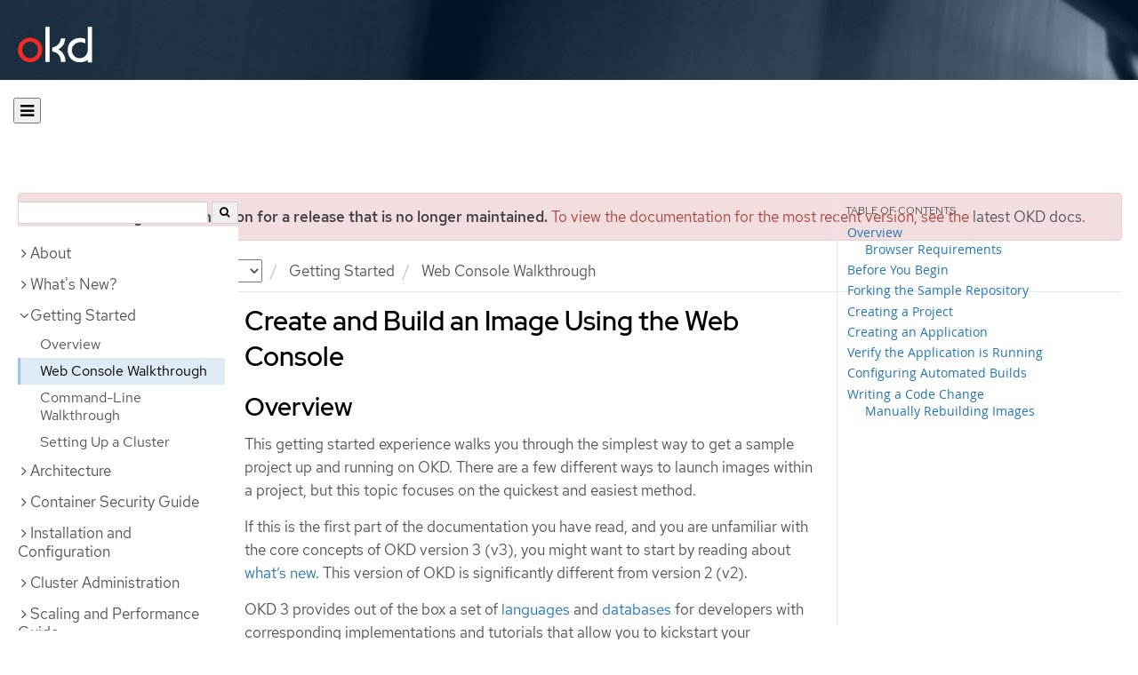

--- FILE ---
content_type: text/html; charset=utf-8
request_url: https://docs.okd.io/3.6/getting_started/developers_console.html
body_size: 15722
content:


<!DOCTYPE html>
<!--[if IE 8]> <html class="ie8"> <![endif]-->
<!--[if IE 9]> <html class="ie9"> <![endif]-->
<!--[if gt IE 9]><!-->
<html>
<!--<![endif]-->

<head>
  <meta charset="utf-8">
  <meta content="IE=edge" http-equiv="X-UA-Compatible">
  <meta content="width=device-width, initial-scale=1.0" name="viewport">
  
  
  
  <meta name="googlebot" content="noindex">

  <title>Web Console Walkthrough | Getting Started | OKD 3.6</title>
  <link href="https://assets.openshift.net/content/subdomain.css" rel="stylesheet" type="text/css"/>
  <link href="https://docs.okd.io/latest/_stylesheets/search.css" rel="stylesheet" media="screen"/>
  <link href="https://docs.okd.io/latest/_stylesheets/autumn.css" rel="stylesheet"  media="screen"/>
  <link href="https://assets.openshift.net/content/subdomain/touch-icon-precomposed.png" rel="apple-touch-icon-precomposed" type="image/png"/>
  <link href="https://assets.openshift.net/content/subdomain/favicon32x32.png" rel="shortcut icon" type="text/css"/>
  <link href="https://assets.openshift.net/content/osh-nav-footer.css" rel="stylesheet" type="text/css" media="screen"/>
  <link href="https://docs.okd.io/latest/_stylesheets/docs.css" rel="stylesheet"  media="screen"/>
  <link href="https://docs.okd.io/latest/_stylesheets/print.css" rel="stylesheet" type="text/css" media="print"/>
  <!--[if IE]><link rel="shortcut icon" href="https://assets.openshift.net/content/subdomain/favicon.ico"><![endif]-->
  <!-- or, set /favicon.ico for IE10 win -->
  <meta content="OpenShift" name="application-name">
  <meta content="#000000" name="msapplication-TileColor">
  <meta content="https://assets.openshift.net/content/subdomain/touch-icon-precomposed.png" name="msapplication-TileImage">

  <!-- Adobe DTM -->
  <script src="//www.redhat.com/dtm.js" type="text/javascript"></script>
  <!-- End Adobe DTM -->

  <script id="trustarc" src="https://static.redhat.com/libs/redhat/marketing/latest/trustarc/trustarc.js"></script>

  <link href="https://fonts.googleapis.com/icon?family=Material+Icons+Outlined"
        rel="stylesheet">

</head>

<body onload="selectVersion('3.6');">
  <div class="navbar navbar-default navbar-openshift navbar-origin" role="navigation">
  <div class="navbar-header">
    <a class="navbar-brand origin" href="/"></a>
  </div>
</div>
  
  <div class="container">
    <button id="hc-open-btn" class="open-btn-sm" onclick="openNav()" aria-label="Open"><span class="fa fa-bars" /></button>
    <ol class="breadcrumb hide-for-print">
      

      

      

      

      

      

      

      
      

      

      


      

      


      

      

        <span>
          <div class="alert alert-danger" role="alert" id="support-alert">
            <strong>You are viewing documentation for a release that is no longer maintained.</strong> To view the documentation for the most recent version, see the <a href="https://docs.okd.io/4.14/welcome/index.html" style="color: #545454 !important" class="link-primary">latest OKD docs</a>.
          </div>
        </span>

      

      <li class="sitename">
        <a href="/">
          Documentation</a>
      </li>
      <li class="hidden-xs active">
        
              <a href="https://docs.okd.io/3.6/welcome/index.html">
            OKD
            </a>
            <select id="version-selector" onchange="versionSelector(this);">
              <option value="latest">latest</option>
              <option value="4.19">4.19</option>
              <option value="4.18">4.18</option>
              <option value="4.17">4.17</option>
              <option value="4.16">4.16</option>
              <option value="4.15">4.15</option>
              <option value="4.14">4.14</option>
              <option value="4.13">4.13</option>
              <option value="4.12">4.12</option>
              <option value="4.11">4.11</option>
              <option value="4.10">4.10</option>
              <option value="4.9">4.9</option>
              <option value="4.8">4.8</option>
              <option value="4.7">4.7</option>
              <option value="4.6">4.6</option>
              <option value="3.11">3.11</option>
              <option value="3.10">3.10</option>
              <option value="3.9">3.9</option>
              <option value="3.7">3.7</option>
              <option value="3.6">3.6</option>
            </select>
        
      </li>
      <li class="hidden-xs active">
        <a href="../getting_started/index.html">Getting Started</a>
      </li>
      
      
      <li class="hidden-xs active">
        Web Console Walkthrough
      </li>
      
    </ol>
    <div class="row row-offcanvas row-offcanvas-left">
      <div class="col-xs-8 col-sm-3 col-md-3 sidebar sidebar-offcanvas hide-for-print">
        <div class="row-fluid">
          <div id="btn-close">
            <button id="hc-close-btn" onclick="closeNav()" class="close-btn-sm" aria-label="close"><span class="fa fa-times" /></button>
          </div>
          <div id="hc-search">
            <input id="hc-search-input" type="text" aria-label="search">
            <button id="hc-search-btn" aria-label="search"><span class="fa fa-search" /></button>
          </div>
        </div>
        <ul class="nav nav-sidebar">
    <li class="nav-header"><a class="" href="javascript:void(0);" data-toggle="collapse" data-target="#topicGroup0"><span id="tgSpan0" class="fa fa-angle-right"></span>About</a>
      <ul id="topicGroup0" class="collapse  list-unstyled">
            <li><a class="" href="../welcome/index.html">Welcome</a></li>
      </ul>
    </li>
    <li class="nav-header"><a class="" href="javascript:void(0);" data-toggle="collapse" data-target="#topicGroup1"><span id="tgSpan1" class="fa fa-angle-right"></span>What's New?</a>
      <ul id="topicGroup1" class="collapse  list-unstyled">
            <li><a class="" href="../whats_new/index.html">Overview</a></li>
            <li><a class="" href="../whats_new/applications.html">Applications</a></li>
            <li><a class="" href="../whats_new/carts_vs_images.html">Cartridges Versus Images</a></li>
            <li><a class="" href="../whats_new/terminology.html">Terminology</a></li>
      </ul>
    </li>
    <li class="nav-header"><a class="" href="javascript:void(0);" data-toggle="collapse" data-target="#topicGroup2"><span id="tgSpan2" class="fa fa-angle-down"></span>Getting Started</a>
      <ul id="topicGroup2" class="collapse in list-unstyled">
            <li><a class="" href="../getting_started/index.html">Overview</a></li>
            <li><a class=" active" href="../getting_started/developers_console.html">Web Console Walkthrough</a></li>
            <li><a class="" href="../getting_started/developers_cli.html">Command-Line Walkthrough</a></li>
            <li><a class="" href="../getting_started/administrators.html">Setting Up a Cluster</a></li>
      </ul>
    </li>
    <li class="nav-header"><a class="" href="javascript:void(0);" data-toggle="collapse" data-target="#topicGroup3"><span id="tgSpan3" class="fa fa-angle-right"></span>Architecture</a>
      <ul id="topicGroup3" class="collapse  list-unstyled">
            <li><a class="" href="../architecture/index.html">Overview</a></li>
            <li class="nav-header"><a class="" href="javascript:void(0);" data-toggle="collapse" data-target="#topicSubGroup-3-1"><span id="sgSpan-3-1" class="fa fa-caret-right"></span>&nbsp;Infrastructure Components</a>
              <ul id="topicSubGroup-3-1" class="nav-tertiary list-unstyled collapse">

                  <li><a class="" href="../architecture/infrastructure_components/kubernetes_infrastructure.html">Kubernetes Infrastructure</a></li>
                  <li><a class="" href="../architecture/infrastructure_components/image_registry.html">Container Registry</a></li>
                  <li><a class="" href="../architecture/infrastructure_components/web_console.html">Web Console</a></li>              </ul>
            </li>
            <li class="nav-header"><a class="" href="javascript:void(0);" data-toggle="collapse" data-target="#topicSubGroup-3-2"><span id="sgSpan-3-2" class="fa fa-caret-right"></span>&nbsp;Core Concepts</a>
              <ul id="topicSubGroup-3-2" class="nav-tertiary list-unstyled collapse">

                  <li><a class="" href="../architecture/core_concepts/index.html">Overview</a></li>
                  <li><a class="" href="../architecture/core_concepts/containers_and_images.html">Containers and Images</a></li>
                  <li><a class="" href="../architecture/core_concepts/pods_and_services.html">Pods and Services</a></li>
                  <li><a class="" href="../architecture/core_concepts/projects_and_users.html">Projects and Users</a></li>
                  <li><a class="" href="../architecture/core_concepts/builds_and_image_streams.html">Builds and Image Streams</a></li>
                  <li><a class="" href="../architecture/core_concepts/deployments.html">Deployments</a></li>              </ul>
            </li>
            <li class="nav-header"><a class="" href="javascript:void(0);" data-toggle="collapse" data-target="#topicSubGroup-3-3"><span id="sgSpan-3-3" class="fa fa-caret-right"></span>&nbsp;Additional Concepts</a>
              <ul id="topicSubGroup-3-3" class="nav-tertiary list-unstyled collapse">

                  <li><a class="" href="../architecture/additional_concepts/authentication.html">Authentication</a></li>
                  <li><a class="" href="../architecture/additional_concepts/authorization.html">Authorization</a></li>
                  <li><a class="" href="../architecture/additional_concepts/storage.html">Persistent Storage</a></li>
                  <li><a class="" href="../architecture/additional_concepts/scm.html">Source Control Management</a></li>
                  <li><a class="" href="../architecture/additional_concepts/admission_controllers.html">Admission Controllers</a></li>
                  <li><a class="" href="../architecture/additional_concepts/other_api_objects.html">Other API Objects</a></li>              </ul>
            </li>
            <li class="nav-header"><a class="" href="javascript:void(0);" data-toggle="collapse" data-target="#topicSubGroup-3-4"><span id="sgSpan-3-4" class="fa fa-caret-right"></span>&nbsp;Networking</a>
              <ul id="topicSubGroup-3-4" class="nav-tertiary list-unstyled collapse">

                  <li><a class="" href="../architecture/networking/networking.html">Networking</a></li>
                  <li><a class="" href="../architecture/networking/sdn.html">OpenShift SDN</a></li>
                  <li><a class="" href="../architecture/networking/network_plugins.html">Network Plug-ins</a></li>
                  <li><a class="" href="../architecture/networking/port_forwarding.html">Port Forwarding</a></li>
                  <li><a class="" href="../architecture/networking/remote_commands.html">Remote Commands</a></li>
                  <li><a class="" href="../architecture/networking/haproxy-router.html">HAProxy Router Plug-in</a></li>
                  <li><a class="" href="../architecture/networking/routes.html">Routes</a></li>              </ul>
            </li>
            <li class="nav-header"><a class="" href="javascript:void(0);" data-toggle="collapse" data-target="#topicSubGroup-3-5"><span id="sgSpan-3-5" class="fa fa-caret-right"></span>&nbsp;Service Catalog Components</a>
              <ul id="topicSubGroup-3-5" class="nav-tertiary list-unstyled collapse">

                  <li><a class="" href="../architecture/service_catalog/index.html">Service Catalog</a></li>
                  <li><a class="" href="../architecture/service_catalog/template_service_broker.html">Template Service Broker</a></li>
                  <li><a class="" href="../architecture/service_catalog/ansible_service_broker.html">Ansible Service Broker</a></li>              </ul>
            </li>
      </ul>
    </li>
    <li class="nav-header"><a class="" href="javascript:void(0);" data-toggle="collapse" data-target="#topicGroup4"><span id="tgSpan4" class="fa fa-angle-right"></span>Container Security Guide</a>
      <ul id="topicGroup4" class="collapse  list-unstyled">
            <li><a class="" href="../security/index.html">Introduction</a></li>
            <li><a class="" href="../security/hosts_multitenancy.html">Container Hosts and Multi-tenancy</a></li>
            <li><a class="" href="../security/container_content.html">Container Content</a></li>
            <li><a class="" href="../security/registries.html">Registries</a></li>
            <li><a class="" href="../security/build_process.html">Build Process</a></li>
            <li><a class="" href="../security/deployment.html">Deployment</a></li>
            <li><a class="" href="../security/securing_container_platform.html">Securing the Container Platform</a></li>
            <li><a class="" href="../security/network_security.html">Network Security</a></li>
            <li><a class="" href="../security/storage.html">Attached Storage</a></li>
            <li><a class="" href="../security/monitoring.html">Monitoring Events and Logs</a></li>
      </ul>
    </li>
    <li class="nav-header"><a class="" href="javascript:void(0);" data-toggle="collapse" data-target="#topicGroup5"><span id="tgSpan5" class="fa fa-angle-right"></span>Installation and Configuration</a>
      <ul id="topicGroup5" class="collapse  list-unstyled">
            <li><a class="" href="../install_config/index.html">Overview</a></li>
            <li class="nav-header"><a class="" href="javascript:void(0);" data-toggle="collapse" data-target="#topicSubGroup-5-1"><span id="sgSpan-5-1" class="fa fa-caret-right"></span>&nbsp;Installing a Cluster</a>
              <ul id="topicSubGroup-5-1" class="nav-tertiary list-unstyled collapse">

                  <li><a class="" href="../install_config/install/planning.html">Planning</a></li>
                  <li><a class="" href="../install_config/install/prerequisites.html">Prerequisites</a></li>
                  <li><a class="" href="../install_config/install/host_preparation.html">Host Preparation</a></li>
                  <li><a class="" href="../install_config/install/rpm_vs_containerized.html">Installing on Containerized Hosts</a></li>
                  <li><a class="" href="../install_config/install/quick_install.html">Quick Installation</a></li>
                  <li><a class="" href="../install_config/install/advanced_install.html">Advanced Installation</a></li>
                  <li><a class="" href="../install_config/install/stand_alone_registry.html">Installing a Stand-alone Deployment of OpenShift Container Registry</a></li>              </ul>
            </li>
            <li class="nav-header"><a class="" href="javascript:void(0);" data-toggle="collapse" data-target="#topicSubGroup-5-2"><span id="sgSpan-5-2" class="fa fa-caret-right"></span>&nbsp;Setting up the Registry</a>
              <ul id="topicSubGroup-5-2" class="nav-tertiary list-unstyled collapse">

                  <li><a class="" href="../install_config/registry/index.html">Registry Overview</a></li>
                  <li><a class="" href="../install_config/registry/deploy_registry_existing_clusters.html">Deploying a Registry on Existing Clusters</a></li>
                  <li><a class="" href="../install_config/registry/accessing_registry.html">Accessing the Registry</a></li>
                  <li><a class="" href="../install_config/registry/securing_and_exposing_registry.html">Securing and Exposing the Registry</a></li>
                  <li><a class="" href="../install_config/registry/extended_registry_configuration.html">Extended Registry Configuration</a></li>
                  <li><a class="" href="../install_config/registry/registry_known_issues.html">Known Issues</a></li>              </ul>
            </li>
            <li class="nav-header"><a class="" href="javascript:void(0);" data-toggle="collapse" data-target="#topicSubGroup-5-3"><span id="sgSpan-5-3" class="fa fa-caret-right"></span>&nbsp;Setting up a Router</a>
              <ul id="topicSubGroup-5-3" class="nav-tertiary list-unstyled collapse">

                  <li><a class="" href="../install_config/router/index.html">Router Overview</a></li>
                  <li><a class="" href="../install_config/router/default_haproxy_router.html">Using the Default HAProxy Router</a></li>
                  <li><a class="" href="../install_config/router/customized_haproxy_router.html">Deploying a Customized HAProxy Router</a></li>
                  <li><a class="" href="../install_config/router/proxy_protocol.html">Configuring the HAProxy Router to Use the PROXY Protocol</a></li>
                  <li><a class="" href="../install_config/router/f5_router.html">Using the F5 Router Plug-in</a></li>              </ul>
            </li>
            <li class="nav-header"><a class="" href="javascript:void(0);" data-toggle="collapse" data-target="#topicSubGroup-5-4"><span id="sgSpan-5-4" class="fa fa-caret-right"></span>&nbsp;Upgrading a Cluster</a>
              <ul id="topicSubGroup-5-4" class="nav-tertiary list-unstyled collapse">

                  <li><a class="" href="../install_config/upgrading/index.html">Overview</a></li>
                  <li><a class="" href="../install_config/upgrading/automated_upgrades.html">Automated In-place Upgrades</a></li>
                  <li><a class="" href="../install_config/upgrading/manual_upgrades.html">Manual In-place Upgrades</a></li>
                  <li><a class="" href="../install_config/upgrading/blue_green_deployments.html">Blue-Green Deployments</a></li>
                  <li><a class="" href="../install_config/upgrading/os_upgrades.html">Operating System Updates and Upgrades</a></li>
                  <li><a class="" href="../install_config/upgrading/migrating_etcd.html">Migrating etcd Data</a></li>
                  <li><a class="" href="../install_config/upgrading/upgrading_known_issues.html">Known Issues</a></li>              </ul>
            </li>
            <li><a class="" href="../install_config/master_node_configuration.html">Master and Node Configuration</a></li>
            <li><a class="" href="../install_config/adding_hosts_to_existing_cluster.html">Adding Hosts to an Existing Cluster</a></li>
            <li><a class="" href="../install_config/imagestreams_templates.html">Loading the Default Image Streams and Templates</a></li>
            <li><a class="" href="../install_config/certificate_customization.html">Configuring Custom Certificates</a></li>
            <li><a class="" href="../install_config/redeploying_certificates.html">Redeploying Certificates</a></li>
            <li><a class="" href="../install_config/configuring_authentication.html">Configuring Authentication and User Agent</a></li>
            <li><a class="" href="../install_config/syncing_groups_with_ldap.html">Syncing Groups With LDAP</a></li>
            <li><a class="" href="../install_config/sssd_for_ldap_failover.html">Configuring LDAP failover</a></li>
            <li><a class="" href="../install_config/configuring_sdn.html">Configuring the SDN</a></li>
            <li><a class="" href="../install_config/configuring_nuagesdn.html">Configuring Nuage SDN</a></li>
            <li><a class="" href="../install_config/configuring_aws.html">Configuring for AWS</a></li>
            <li><a class="" href="../install_config/configuring_openstack.html">Configuring for OpenStack</a></li>
            <li><a class="" href="../install_config/configuring_gce.html">Configuring for GCE</a></li>
            <li><a class="" href="../install_config/configuring_azure.html">Configuring for Azure</a></li>
            <li><a class="" href="../install_config/configuring_vsphere.html">Configuring for VMWare vSphere</a></li>
            <li class="nav-header"><a class="" href="javascript:void(0);" data-toggle="collapse" data-target="#topicSubGroup-5-20"><span id="sgSpan-5-20" class="fa fa-caret-right"></span>&nbsp;Configuring Persistent Storage</a>
              <ul id="topicSubGroup-5-20" class="nav-tertiary list-unstyled collapse">

                  <li><a class="" href="../install_config/persistent_storage/index.html">Overview</a></li>
                  <li><a class="" href="../install_config/persistent_storage/persistent_storage_nfs.html">Using NFS</a></li>
                  <li><a class="" href="../install_config/persistent_storage/persistent_storage_glusterfs.html">Using GlusterFS</a></li>
                  <li><a class="" href="../install_config/persistent_storage/persistent_storage_cinder.html">Using OpenStack Cinder</a></li>
                  <li><a class="" href="../install_config/persistent_storage/persistent_storage_ceph_rbd.html">Using Ceph RBD</a></li>
                  <li><a class="" href="../install_config/persistent_storage/persistent_storage_aws.html">Using AWS Elastic Block Store</a></li>
                  <li><a class="" href="../install_config/persistent_storage/persistent_storage_gce.html">Using GCE Persistent Disk</a></li>
                  <li><a class="" href="../install_config/persistent_storage/persistent_storage_iscsi.html">Using iSCSI</a></li>
                  <li><a class="" href="../install_config/persistent_storage/persistent_storage_fibre_channel.html">Using Fibre Channel</a></li>
                  <li><a class="" href="../install_config/persistent_storage/persistent_storage_azure.html">Using Azure Disk</a></li>
                  <li><a class="" href="../install_config/persistent_storage/persistent_storage_azure_file.html">Using Azure File</a></li>
                  <li><a class="" href="../install_config/persistent_storage/persistent_storage_flex_volume.html">Using FlexVolume</a></li>
                  <li><a class="" href="../install_config/persistent_storage/persistent_storage_vsphere.html">Using VMware vSphere volumes for persistent storage</a></li>
                  <li><a class="" href="../install_config/persistent_storage/dynamically_provisioning_pvs.html">Dynamic Provisioning and Creating Storage Classes</a></li>
                  <li><a class="" href="../install_config/persistent_storage/pod_security_context.html">Volume Security</a></li>
                  <li><a class="" href="../install_config/persistent_storage/selector_label_binding.html">Selector-Label Volume Binding</a></li>
                  <li><a class="" href="../install_config/persistent_storage/enabling_controller_attach_detach.html">Enabling Controller-managed Attachment and Detachment</a></li>              </ul>
            </li>
            <li class="nav-header"><a class="" href="javascript:void(0);" data-toggle="collapse" data-target="#topicSubGroup-5-21"><span id="sgSpan-5-21" class="fa fa-caret-right"></span>&nbsp;Persistent Storage Examples</a>
              <ul id="topicSubGroup-5-21" class="nav-tertiary list-unstyled collapse">

                  <li><a class="" href="../install_config/storage_examples/index.html">Overview</a></li>
                  <li><a class="" href="../install_config/storage_examples/shared_storage.html">Sharing an NFS PV Across Two Pods</a></li>
                  <li><a class="" href="../install_config/storage_examples/ceph_example.html">Using Ceph RBD for persistent storage</a></li>
                  <li><a class="" href="../install_config/storage_examples/ceph_rbd_dynamic_example.html">Using Ceph RBD for dynamic provisioning</a></li>
                  <li><a class="" href="../install_config/storage_examples/gluster_example.html">Complete Example Using GlusterFS</a></li>
                  <li><a class="" href="../install_config/storage_examples/gluster_dynamic_example.html">Dynamic Provisioning Example Using Containerized GlusterFS</a></li>
                  <li><a class="" href="../install_config/storage_examples/dedicated_gluster_dynamic_example.html">Dynamic Provisioning Example Using Dedicated GlusterFS</a></li>
                  <li><a class="" href="../install_config/storage_examples/containerized_heketi_with_dedicated_gluster.html">Containerized Heketi for Managing Dedicated GlusterFS</a></li>
                  <li><a class="" href="../install_config/storage_examples/privileged_pod_storage.html">Mounting Volumes To Privileged Pods</a></li>
                  <li><a class="" href="../install_config/storage_examples/gluster_backed_registry.html">Backing Docker Registry with GlusterFS Storage</a></li>
                  <li><a class="" href="../install_config/storage_examples/binding_pv_by_label.html">Binding Persistent Volumes by Label</a></li>
                  <li><a class="" href="../install_config/storage_examples/storage_classes_dynamic_provisioning.html">Using StorageClasses for Dynamic Provisioning</a></li>
                  <li><a class="" href="../install_config/storage_examples/storage_classes_legacy.html">Using StorageClasses for Existing Legacy Storage</a></li>
                  <li><a class="" href="../install_config/storage_examples/azure_blob_docker_registry_example.html">Configuring Azure Blob Storage for Integrated Docker Registry</a></li>              </ul>
            </li>
            <li><a class="" href="../install_config/http_proxies.html">Working with HTTP Proxies</a></li>
            <li><a class="" href="../install_config/build_defaults_overrides.html">Configuring Global Build Defaults and Overrides</a></li>
            <li><a class="" href="../install_config/configuring_pipeline_execution.html">Configuring Pipeline Execution</a></li>
            <li><a class="" href="../install_config/configuring_routing.html">Configuring Route Timeouts</a></li>
            <li><a class="" href="../install_config/configuring_native_container_routing.html">Configuring Native Container Routing</a></li>
            <li><a class="" href="../install_config/routing_from_edge_lb.html">Routing from Edge Load Balancers</a></li>
            <li><a class="" href="../install_config/aggregate_logging.html">Aggregating Container Logs</a></li>
            <li><a class="" href="../install_config/aggregate_logging_sizing.html">Aggregate Logging Sizing Guidelines</a></li>
            <li><a class="" href="../install_config/cluster_metrics.html">Enabling Cluster Metrics</a></li>
            <li><a class="" href="../install_config/web_console_customization.html">Customizing the Web Console</a></li>
            <li><a class="" href="../install_config/provisioners.html">Deploying External Persistent Volume Provisioners</a></li>
      </ul>
    </li>
    <li class="nav-header"><a class="" href="javascript:void(0);" data-toggle="collapse" data-target="#topicGroup6"><span id="tgSpan6" class="fa fa-angle-right"></span>Cluster Administration</a>
      <ul id="topicGroup6" class="collapse  list-unstyled">
            <li><a class="" href="../admin_guide/index.html">Overview</a></li>
            <li><a class="" href="../admin_guide/manage_nodes.html">Managing Nodes</a></li>
            <li><a class="" href="../admin_guide/manage_users.html">Managing Users</a></li>
            <li><a class="" href="../admin_guide/managing_projects.html">Managing Projects</a></li>
            <li><a class="" href="../admin_guide/managing_pods.html">Managing Pods</a></li>
            <li><a class="" href="../admin_guide/managing_networking.html">Managing Networking</a></li>
            <li><a class="" href="../admin_guide/service_accounts.html">Configuring Service Accounts</a></li>
            <li><a class="" href="../admin_guide/manage_authorization_policy.html">Managing Authorization Policies</a></li>
            <li><a class="" href="../admin_guide/image_policy.html">Image Policy</a></li>
            <li><a class="" href="../admin_guide/image_signatures.html">Image Signatures</a></li>
            <li><a class="" href="../admin_guide/scoped_tokens.html">Scoped Tokens</a></li>
            <li><a class="" href="../admin_guide/monitoring_images.html">Monitoring Images</a></li>
            <li><a class="" href="../admin_guide/manage_scc.html">Managing Security Context Constraints</a></li>
            <li class="nav-header"><a class="" href="javascript:void(0);" data-toggle="collapse" data-target="#topicSubGroup-6-13"><span id="sgSpan-6-13" class="fa fa-caret-right"></span>&nbsp;Scheduling</a>
              <ul id="topicSubGroup-6-13" class="nav-tertiary list-unstyled collapse">

                  <li><a class="" href="../admin_guide/scheduling/index.html">Overview</a></li>
                  <li><a class="" href="../admin_guide/scheduling/scheduler.html">Default Scheduling</a></li>
                  <li><a class="" href="../admin_guide/scheduling/custom_scheduler.html">Custom Scheduling</a></li>
                  <li><a class="" href="../admin_guide/scheduling/pod_placement.html">Controlling Pod Placement</a></li>
                  <li><a class="" href="../admin_guide/scheduling/scheduler-advanced.html">Advanced Scheduling</a></li>
                  <li><a class="" href="../admin_guide/scheduling/node_affinity.html">Advanced Scheduling and Node Affinity</a></li>
                  <li><a class="" href="../admin_guide/scheduling/pod_affinity.html">Advanced Scheduling and Pod Affinity/Anti-affinity</a></li>
                  <li><a class="" href="../admin_guide/scheduling/node_selector.html">Advanced Scheduling and Node Selectors</a></li>
                  <li><a class="" href="../admin_guide/scheduling/taints_tolerations.html">Advanced Scheduling and Taints and Tolerations</a></li>              </ul>
            </li>
            <li><a class="" href="../admin_guide/quota.html">Setting Quotas</a></li>
            <li><a class="" href="../admin_guide/multiproject_quota.html">Setting Multi-Project Quotas</a></li>
            <li><a class="" href="../admin_guide/limits.html">Setting Limit Ranges</a></li>
            <li><a class="" href="../admin_guide/pruning_resources.html">Pruning Objects</a></li>
            <li><a class="" href="../admin_guide/garbage_collection.html">Garbage Collection</a></li>
            <li><a class="" href="../admin_guide/allocating_node_resources.html">Allocating Node Resources</a></li>
            <li><a class="" href="../admin_guide/opaque_integer_resources.html">Opaque Integer Resources</a></li>
            <li><a class="" href="../admin_guide/overcommit.html">Overcommitting</a></li>
            <li><a class="" href="../admin_guide/tcp_ingress_external_ports.html">Assigning Unique External IPs for Ingress Traffic</a></li>
            <li><a class="" href="../admin_guide/out_of_resource_handling.html">Out of Resource Handling</a></li>
            <li><a class="" href="../admin_guide/router.html">Monitoring and Debugging Routers</a></li>
            <li><a class="" href="../admin_guide/high_availability.html">High Availability</a></li>
            <li><a class="" href="../admin_guide/iptables.html">IPtables</a></li>
            <li><a class="" href="../admin_guide/securing_builds.html">Securing Builds by Strategy</a></li>
            <li><a class="" href="../admin_guide/seccomp.html">Restricting Application Capabilities Using Seccomp</a></li>
            <li><a class="" href="../admin_guide/sysctls.html">Sysctls</a></li>
            <li><a class="" href="../admin_guide/encrypting_data.html">Encrypting Data at Datastore Layer</a></li>
            <li><a class="" href="../admin_guide/ipsec.html">Encrypting Hosts with IPsec</a></li>
            <li><a class="" href="../admin_guide/building_dependency_trees.html">Building Dependency Trees</a></li>
            <li><a class="" href="../admin_guide/backup_restore.html">Backup and Restore</a></li>
            <li><a class="" href="../admin_guide/sdn_troubleshooting.html">Troubleshooting Networking</a></li>
            <li><a class="" href="../admin_guide/diagnostics_tool.html">Diagnostics Tool</a></li>
            <li><a class="" href="../admin_guide/idling_applications.html">Idling Applications</a></li>
            <li><a class="" href="../admin_guide/cluster_capacity.html">Analyzing Cluster Capacity</a></li>
      </ul>
    </li>
    <li class="nav-header"><a class="" href="javascript:void(0);" data-toggle="collapse" data-target="#topicGroup7"><span id="tgSpan7" class="fa fa-angle-right"></span>Scaling and Performance Guide</a>
      <ul id="topicGroup7" class="collapse  list-unstyled">
            <li><a class="" href="../scaling_performance/index.html">Overview</a></li>
            <li><a class="" href="../scaling_performance/install_practices.html">Recommended Installation Practices</a></li>
            <li><a class="" href="../scaling_performance/host_practices.html">Recommended Host Practices</a></li>
            <li><a class="" href="../scaling_performance/optimizing_compute_resources.html">Optimizing Compute Resources</a></li>
            <li><a class="" href="../scaling_performance/optimizing_storage.html">Optimizing Storage</a></li>
            <li><a class="" href="../scaling_performance/network_optimization.html">Network Optimization</a></li>
            <li><a class="" href="../scaling_performance/routing_optimization.html">Routing Optimization</a></li>
            <li><a class="" href="../scaling_performance/scaling_cluster_metrics.html">Scaling Cluster Metrics</a></li>
      </ul>
    </li>
    <li class="nav-header"><a class="" href="javascript:void(0);" data-toggle="collapse" data-target="#topicGroup8"><span id="tgSpan8" class="fa fa-angle-right"></span>CLI Reference</a>
      <ul id="topicGroup8" class="collapse  list-unstyled">
            <li><a class="" href="../cli_reference/index.html">Overview</a></li>
            <li><a class="" href="../cli_reference/get_started_cli.html">Get Started with the CLI</a></li>
            <li><a class="" href="../cli_reference/manage_cli_profiles.html">Managing CLI Profiles</a></li>
            <li><a class="" href="../cli_reference/basic_cli_operations.html">Developer CLI Operations</a></li>
            <li><a class="" href="../cli_reference/admin_cli_operations.html">Administrator CLI Operations</a></li>
      </ul>
    </li>
    <li class="nav-header"><a class="" href="javascript:void(0);" data-toggle="collapse" data-target="#topicGroup9"><span id="tgSpan9" class="fa fa-angle-right"></span>Developer Guide</a>
      <ul id="topicGroup9" class="collapse  list-unstyled">
            <li><a class="" href="../dev_guide/index.html">Overview</a></li>
            <li class="nav-header"><a class="" href="javascript:void(0);" data-toggle="collapse" data-target="#topicSubGroup-9-1"><span id="sgSpan-9-1" class="fa fa-caret-right"></span>&nbsp;Application Life Cycle Management</a>
              <ul id="topicSubGroup-9-1" class="nav-tertiary list-unstyled collapse">

                  <li><a class="" href="../dev_guide/application_lifecycle/development_process.html">Planning Your Development Process</a></li>
                  <li><a class="" href="../dev_guide/application_lifecycle/new_app.html">Creating New Applications</a></li>
                  <li><a class="" href="../dev_guide/application_lifecycle/promoting_applications.html">Promoting Applications Across Environments</a></li>              </ul>
            </li>
            <li><a class="" href="../dev_guide/authentication.html">Authentication</a></li>
            <li><a class="" href="../dev_guide/authorization.html">Authorization</a></li>
            <li><a class="" href="../dev_guide/projects.html">Projects</a></li>
            <li class="nav-header"><a class="" href="javascript:void(0);" data-toggle="collapse" data-target="#topicSubGroup-9-5"><span id="sgSpan-9-5" class="fa fa-caret-right"></span>&nbsp;Migrating Applications</a>
              <ul id="topicSubGroup-9-5" class="nav-tertiary list-unstyled collapse">

                  <li><a class="" href="../dev_guide/migrating_applications/index.html">Overview</a></li>
                  <li><a class="" href="../dev_guide/migrating_applications/database_applications.html">Database Applications</a></li>
                  <li><a class="" href="../dev_guide/migrating_applications/web_framework_applications.html">Web Framework Applications</a></li>
                  <li><a class="" href="../dev_guide/migrating_applications/quickstart_examples.html">QuickStart Examples</a></li>
                  <li><a class="" href="../dev_guide/migrating_applications/continuous_integration_and_deployment.html">Continuous Integration and Deployment</a></li>
                  <li><a class="" href="../dev_guide/migrating_applications/web_hooks_action_hooks.html">Webhooks and Action Hooks</a></li>
                  <li><a class="" href="../dev_guide/migrating_applications/S2I_tool.html">S2I Tool</a></li>
                  <li><a class="" href="../dev_guide/migrating_applications/support_guide.html">Support Guide</a></li>              </ul>
            </li>
            <li class="nav-header"><a class="" href="javascript:void(0);" data-toggle="collapse" data-target="#topicSubGroup-9-6"><span id="sgSpan-9-6" class="fa fa-caret-right"></span>&nbsp;Tutorials</a>
              <ul id="topicSubGroup-9-6" class="nav-tertiary list-unstyled collapse">

                  <li><a class="" href="../dev_guide/dev_tutorials/index.html">Overview</a></li>
                  <li><a class="" href="../dev_guide/dev_tutorials/quickstarts.html">Quickstart Templates</a></li>
                  <li><a class="" href="../dev_guide/dev_tutorials/ruby_on_rails.html">Ruby on Rails</a></li>
                  <li><a class="" href="../dev_guide/dev_tutorials/maven_tutorial.html">Setting Up a Nexus Mirror</a></li>
                  <li><a class="" href="../dev_guide/dev_tutorials/binary_builds.html">Binary Builds</a></li>              </ul>
            </li>
            <li class="nav-header"><a class="" href="javascript:void(0);" data-toggle="collapse" data-target="#topicSubGroup-9-7"><span id="sgSpan-9-7" class="fa fa-caret-right"></span>&nbsp;Builds</a>
              <ul id="topicSubGroup-9-7" class="nav-tertiary list-unstyled collapse">

                  <li><a class="" href="../dev_guide/builds/index.html">How Builds Work</a></li>
                  <li><a class="" href="../dev_guide/builds/basic_build_operations.html">Basic Build Operations</a></li>
                  <li><a class="" href="../dev_guide/builds/build_inputs.html">Build Inputs</a></li>
                  <li><a class="" href="../dev_guide/builds/build_output.html">Build Output</a></li>
                  <li><a class="" href="../dev_guide/builds/build_strategies.html">Build Strategy Options</a></li>
                  <li><a class="" href="../dev_guide/builds/build_environment.html">Build Environment</a></li>
                  <li><a class="" href="../dev_guide/builds/triggering_builds.html">Triggering Builds</a></li>
                  <li><a class="" href="../dev_guide/builds/build_hooks.html">Build Hooks</a></li>
                  <li><a class="" href="../dev_guide/builds/build_run_policy.html">Build Run Policy</a></li>
                  <li><a class="" href="../dev_guide/builds/advanced_build_operations.html">Advanced Build Operations</a></li>
                  <li><a class="" href="../dev_guide/builds/build_troubleshooting.html">Troubleshooting</a></li>              </ul>
            </li>
            <li class="nav-header"><a class="" href="javascript:void(0);" data-toggle="collapse" data-target="#topicSubGroup-9-8"><span id="sgSpan-9-8" class="fa fa-caret-right"></span>&nbsp;Deployments</a>
              <ul id="topicSubGroup-9-8" class="nav-tertiary list-unstyled collapse">

                  <li><a class="" href="../dev_guide/deployments/how_deployments_work.html">How Deployments Work</a></li>
                  <li><a class="" href="../dev_guide/deployments/basic_deployment_operations.html">Basic Deployment Operations</a></li>
                  <li><a class="" href="../dev_guide/deployments/deployment_strategies.html">Deployment Strategies</a></li>
                  <li><a class="" href="../dev_guide/deployments/advanced_deployment_strategies.html">Advanced Deployment Strategies</a></li>
                  <li><a class="" href="../dev_guide/deployments/kubernetes_deployments.html">Kubernetes Deployments Support</a></li>              </ul>
            </li>
            <li><a class="" href="../dev_guide/templates.html">Templates</a></li>
            <li><a class="" href="../dev_guide/ssh_environment.html">Opening a Remote Shell to Containers</a></li>
            <li><a class="" href="../dev_guide/service_accounts.html">Service Accounts</a></li>
            <li><a class="" href="../dev_guide/managing_images.html">Managing Images</a></li>
            <li><a class="" href="../dev_guide/compute_resources.html">Quotas and Limit Ranges</a></li>
            <li><a class="" href="../dev_guide/pod_preset.html">Injecting Information into Pods Using Pod Presets</a></li>
            <li class="nav-header"><a class="" href="javascript:void(0);" data-toggle="collapse" data-target="#topicSubGroup-9-15"><span id="sgSpan-9-15" class="fa fa-caret-right"></span>&nbsp;Getting Traffic into a Cluster</a>
              <ul id="topicSubGroup-9-15" class="nav-tertiary list-unstyled collapse">

                  <li><a class="" href="../dev_guide/expose_service/index.html">Overview</a></li>
                  <li><a class="" href="../dev_guide/expose_service/expose_internal_ip_router.html">Using a Router</a></li>
                  <li><a class="" href="../dev_guide/expose_service/expose_internal_ip_load_balancer.html">Using a Load Balancer</a></li>
                  <li><a class="" href="../dev_guide/expose_service/expose_internal_ip_service.html">Using a Service ExternalIP</a></li>
                  <li><a class="" href="../dev_guide/expose_service/expose_internal_ip_nodeport.html">Using a NodePort</a></li>              </ul>
            </li>
            <li><a class="" href="../dev_guide/routes.html">Routes</a></li>
            <li><a class="" href="../dev_guide/integrating_external_services.html">Integrating External Services</a></li>
            <li><a class="" href="../dev_guide/secrets.html">Secrets</a></li>
            <li><a class="" href="../dev_guide/configmaps.html">ConfigMaps</a></li>
            <li><a class="" href="../dev_guide/downward_api.html">Downward API</a></li>
            <li><a class="" href="../dev_guide/projected_volumes.html">Projected Volumes</a></li>
            <li><a class="" href="../dev_guide/daemonsets.html">Using Daemonsets</a></li>
            <li><a class="" href="../dev_guide/pod_autoscaling.html">Pod Autoscaling</a></li>
            <li><a class="" href="../dev_guide/volumes.html">Managing Volumes</a></li>
            <li><a class="" href="../dev_guide/persistent_volumes.html">Using Persistent Volumes</a></li>
            <li><a class="" href="../dev_guide/executing_remote_commands.html">Executing Remote Commands</a></li>
            <li><a class="" href="../dev_guide/copy_files_to_container.html">Copying Files</a></li>
            <li><a class="" href="../dev_guide/port_forwarding.html">Port Forwarding</a></li>
            <li><a class="" href="../dev_guide/shared_memory.html">Shared Memory</a></li>
            <li><a class="" href="../dev_guide/application_health.html">Application Health</a></li>
            <li><a class="" href="../dev_guide/events.html">Events</a></li>
            <li><a class="" href="../dev_guide/environment_variables.html">Managing Environment Variables</a></li>
            <li><a class="" href="../dev_guide/jobs.html">Jobs</a></li>
            <li><a class="" href="../dev_guide/cron_jobs.html">Cron Jobs</a></li>
            <li><a class="" href="../dev_guide/create_from_url.html">Create from URL</a></li>
      </ul>
    </li>
    <li class="nav-header"><a class="" href="javascript:void(0);" data-toggle="collapse" data-target="#topicGroup10"><span id="tgSpan10" class="fa fa-angle-right"></span>Creating Images</a>
      <ul id="topicGroup10" class="collapse  list-unstyled">
            <li><a class="" href="../creating_images/index.html">Overview</a></li>
            <li><a class="" href="../creating_images/guidelines.html">Guidelines</a></li>
            <li><a class="" href="../creating_images/metadata.html">Image Metadata</a></li>
            <li><a class="" href="../creating_images/s2i.html">S2I Requirements</a></li>
            <li><a class="" href="../creating_images/s2i_testing.html">Testing S2I Images</a></li>
            <li><a class="" href="../creating_images/custom.html">Custom Builder</a></li>
      </ul>
    </li>
    <li class="nav-header"><a class="" href="javascript:void(0);" data-toggle="collapse" data-target="#topicGroup11"><span id="tgSpan11" class="fa fa-angle-right"></span>Using Images</a>
      <ul id="topicGroup11" class="collapse  list-unstyled">
            <li class="nav-header"><a class="" href="javascript:void(0);" data-toggle="collapse" data-target="#topicSubGroup-11-0"><span id="sgSpan-11-0" class="fa fa-caret-right"></span>&nbsp;Source-to-Image (S2I)</a>
              <ul id="topicSubGroup-11-0" class="nav-tertiary list-unstyled collapse">

                  <li><a class="" href="../using_images/s2i_images/index.html">Overview</a></li>
                  <li><a class="" href="../using_images/s2i_images/java.html">Java</a></li>
                  <li><a class="" href="../using_images/s2i_images/nodejs.html">Node.js</a></li>
                  <li><a class="" href="../using_images/s2i_images/perl.html">Perl</a></li>
                  <li><a class="" href="../using_images/s2i_images/php.html">PHP</a></li>
                  <li><a class="" href="../using_images/s2i_images/python.html">Python</a></li>
                  <li><a class="" href="../using_images/s2i_images/ruby.html">Ruby</a></li>
                  <li><a class="" href="../using_images/s2i_images/customizing_s2i_images.html">Customizing S2I Images</a></li>              </ul>
            </li>
            <li class="nav-header"><a class="" href="javascript:void(0);" data-toggle="collapse" data-target="#topicSubGroup-11-1"><span id="sgSpan-11-1" class="fa fa-caret-right"></span>&nbsp;Database Images</a>
              <ul id="topicSubGroup-11-1" class="nav-tertiary list-unstyled collapse">

                  <li><a class="" href="../using_images/db_images/index.html">Overview</a></li>
                  <li><a class="" href="../using_images/db_images/mysql.html">MySQL</a></li>
                  <li><a class="" href="../using_images/db_images/postgresql.html">PostgreSQL</a></li>
                  <li><a class="" href="../using_images/db_images/mongodb.html">MongoDB</a></li>
                  <li><a class="" href="../using_images/db_images/mariadb.html">MariaDB</a></li>              </ul>
            </li>
            <li class="nav-header"><a class="" href="javascript:void(0);" data-toggle="collapse" data-target="#topicSubGroup-11-2"><span id="sgSpan-11-2" class="fa fa-caret-right"></span>&nbsp;Docker Images</a>
              <ul id="topicSubGroup-11-2" class="nav-tertiary list-unstyled collapse">

                  <li><a class="" href="../using_images/docker_images/index.html">Overview</a></li>              </ul>
            </li>
            <li class="nav-header"><a class="" href="javascript:void(0);" data-toggle="collapse" data-target="#topicSubGroup-11-3"><span id="sgSpan-11-3" class="fa fa-caret-right"></span>&nbsp;Other Images</a>
              <ul id="topicSubGroup-11-3" class="nav-tertiary list-unstyled collapse">

                  <li><a class="" href="../using_images/other_images/index.html">Overview</a></li>
                  <li><a class="" href="../using_images/other_images/jenkins.html">Jenkins</a></li>              </ul>
            </li>
      </ul>
    </li>
    <li class="nav-header"><a class="" href="javascript:void(0);" data-toggle="collapse" data-target="#topicGroup12"><span id="tgSpan12" class="fa fa-angle-right"></span>REST API Reference</a>
      <ul id="topicGroup12" class="collapse  list-unstyled">
            <li><a class="" href="../rest_api/index.html">Overview</a></li>
            <li><a class="" href="../rest_api/openshift_v1.html">OpenShift v1</a></li>
            <li><a class="" href="../rest_api/kubernetes_v1.html">Kubernetes v1</a></li>
      </ul>
    </li>
</ul>
      </div>
      <div id="hc-search-modal">
        <div id="hc-modal-content">
          <span id="hc-modal-close">&times;</span>
          <div id="hc-search-results-wrapper">
            <div id="hc-search-results"></div>
            <div id="hc-search-progress-indicator" class="text-center search-progress-indicator"><i class="fa fa-circle-o-notch fa-spin" style="font-size:42px"></i></div>
            <div class="text-center">
              <button id="hc-search-more-btn">Show more results</button>
            </div>
          </div>
        </div>
      </div>
      <div class="print-logo" style="display:none;">
        <img src="https://www.redhat.com/cms/managed-files/Logo-Red_Hat-OpenShift-A-Standard-RGB_0_0.svg" alt="print logo"/>
      </div>
      <div class="col-xs-12 col-sm-9 col-md-9 main">
        <div class="page-header">
          <h1>
            Create and Build an Image Using the Web Console
          </h1>
        </div>
        
        
        <div id="preamble">
<div class="sectionbody">
<div id="toc" class="toc">
<div id="toctitle" class="title"></div>
<ul class="sectlevel1">
<li><a href="#overview">Overview</a>
<ul class="sectlevel2">
<li><a href="#developers-console-browser-reqs">Browser Requirements</a></li>
</ul>
</li>
<li><a href="#developers-console-before-you-begin">Before You Begin</a></li>
<li><a href="#forking-the-sample-repository">Forking the Sample Repository</a></li>
<li><a href="#developers-console-creating-a-project">Creating a Project</a></li>
<li><a href="#developers-console-creating-an-application">Creating an Application</a></li>
<li><a href="#developers-console-view-app">Verify the Application is Running</a></li>
<li><a href="#developers-console-configure-auto-builds">Configuring Automated Builds</a></li>
<li><a href="#developers-console-write-code-change">Writing a Code Change</a>
<ul class="sectlevel2">
<li><a href="#developers-console-manually-rebuild-images">Manually Rebuilding Images</a></li>
</ul>
</li>
</ul>
</div>
</div>
</div>
<div class="sect1">
<h2 id="overview"><a class="anchor" href="#overview"></a>Overview</h2>
<div class="sectionbody">
<div class="paragraph">
<p>This getting started experience walks you through the simplest way to get a
sample project up and running on OKD. There are a few different ways
to launch images within a project, but this topic focuses on the quickest and
easiest method.</p>
</div>
<div class="paragraph">
<p>If this is the first part of the documentation you have read, and you are
unfamiliar with the core concepts of OKD version 3 (v3), you might want to
start by reading about
<a href="../whats_new/index.html#whats-new-index">what&#8217;s new</a>.
This version of OKD is significantly different from version 2 (v2).</p>
</div>
<div class="paragraph">
<p>OKD 3 provides out of the box a set of
<a href="../using_images/s2i_images/index.html#using-images-s2i-images-index">languages</a> and
<a href="../using_images/db_images/index.html#using-images-db-images-index">databases</a> for developers with
corresponding implementations and tutorials that allow you to kickstart your
application development. Language support centers around the
<a href="../dev_guide/dev_tutorials/quickstarts.html#dev-guide-app-tutorials-quickstarts">Quickstart templates</a>, which in
turn leverage <a href="../using_images/s2i_images/index.html#using-images-s2i-images-index">builder images</a>.</p>
</div>
<table id="getting-started-developers-console-languages" class="tableblock frame-all grid-all stretch">
<colgroup>
<col style="width: 50%;">
<col style="width: 50%;">
</colgroup>
<thead>
<tr>
<th class="tableblock halign-left valign-top">Language</th>
<th class="tableblock halign-left valign-top">Implementations and Tutorials</th>
</tr>
</thead>
<tbody>
<tr>
<td class="tableblock halign-left valign-middle"><p class="tableblock">Ruby</p></td>
<td class="tableblock halign-left valign-top"><p class="tableblock"><a href="https://github.com/sclorg/rails-ex">Rails</a></p></td>
</tr>
<tr>
<td class="tableblock halign-left valign-middle"><p class="tableblock">Python</p></td>
<td class="tableblock halign-left valign-top"><p class="tableblock"><a href="https://github.com/sclorg/django-ex">Django</a></p></td>
</tr>
<tr>
<td class="tableblock halign-left valign-middle"><p class="tableblock">Node.js</p></td>
<td class="tableblock halign-left valign-top"><p class="tableblock"><a href="https://github.com/sclorg/nodejs-ex">Node.js</a></p></td>
</tr>
<tr>
<td class="tableblock halign-left valign-middle"><p class="tableblock">PHP</p></td>
<td class="tableblock halign-left valign-top"><p class="tableblock"><a href="https://github.com/sclorg/cakephp-ex">CakePHP</a></p></td>
</tr>
<tr>
<td class="tableblock halign-left valign-middle"><p class="tableblock">Perl</p></td>
<td class="tableblock halign-left valign-top"><p class="tableblock"><a href="https://github.com/sclorg/dancer-ex">Dancer</a></p></td>
</tr>
<tr>
<td class="tableblock halign-left valign-middle"><p class="tableblock">Java</p></td>
<td class="tableblock halign-left valign-top"><div class="content"><div class="paragraph">
<p><a href="../using_images/s2i_images/java.html#using-images-s2i-images-java">Maven</a></p>
</div></div></td>
</tr>
</tbody>
</table>
<div class="paragraph">
<p>Other images provided by OKD include:</p>
</div>
<div class="ulist">
<ul>
<li>
<p><a href="https://github.com/sclorg/mysql-container">MySQL</a></p>
</li>
<li>
<p><a href="https://github.com/sclorg/mongodb-container">MongoDB</a></p>
</li>
<li>
<p><a href="https://github.com/sclorg/postgresql-container">PostgreSQL</a></p>
</li>
<li>
<p><a href="https://github.com/openshift/jenkins">Jenkins</a></p>
</li>
</ul>
</div>
<div class="paragraph">
<p>To help illustrate constructing such applications, the following sections guide
you through creating a project that contains a sample Node.js application that
will serve a welcome page and the current hit count (stored in a database).</p>
</div>
<div class="admonitionblock note">
<table>
<tr>
<td class="icon">
<i class="fa icon-note" title="Note"></i>
</td>
<td class="content">
<div class="paragraph">
<p>This topic discusses both
<a href="../dev_guide/dev_tutorials/quickstarts.html#dev-guide-app-tutorials-quickstarts">Quickstart</a> and
<a href="../dev_guide/templates.html#using-the-instantapp-templates">Instant App</a>
templates and applications. Quickstarts provide a starting point for application
development, but they rely on your development to create a useful application.
In contrast, Instant Apps like Jenkins are instantly usable.</p>
</div>
</td>
</tr>
</table>
</div>
<div class="sect2">
<h3 id="developers-console-browser-reqs"><a class="anchor" href="#developers-console-browser-reqs"></a>Browser Requirements</h3>
<div class="paragraph">
<p>Review the
<a href="../architecture/infrastructure_components/web_console.html#architecture-infrastructure-components-web-console">browser versions
and operating systems</a> that can be used to access the web console.</p>
</div>
</div>
</div>
</div>
<div class="sect1">
<h2 id="developers-console-before-you-begin"><a class="anchor" href="#developers-console-before-you-begin"></a>Before You Begin</h2>
<div class="sectionbody">
<div class="paragraph">
<p>Before you can get started:</p>
</div>
<div class="ulist">
<ul>
<li>
<p>You must be able to access a running instance of OKD. If you do
not have access, contact your cluster administrator.</p>
</li>
<li>
<p>Your instance must be pre-configured by a cluster administrator with the
<a href="../dev_guide/templates.html#using-the-instantapp-templates">Instant App templates</a>
and <a href="../using_images/s2i_images/index.html#using-images-s2i-images-index">builder images</a>. If they
are not available,
direct your cluster administrator to the
<a href="../install_config/imagestreams_templates.html#install-config-imagestreams-templates">Loading the Default Image Streams and Templates</a> topic.</p>
</li>
<li>
<p>You must have the OKD CLI
<a href="../cli_reference/get_started_cli.html#cli-reference-get-started-cli">downloaded and installed</a>.</p>
</li>
</ul>
</div>
</div>
</div>
<div class="sect1">
<h2 id="forking-the-sample-repository"><a class="anchor" href="#forking-the-sample-repository"></a>Forking the Sample Repository</h2>
<div class="sectionbody">
<div class="olist arabic">
<ol class="arabic">
<li>
<p>Visit the <a href="https://github.com/sclorg/ruby-ex">Ruby example</a> page while you are logged in to GitHub.</p>
<div class="admonitionblock note">
<table>
<tr>
<td class="icon">
<i class="fa icon-note" title="Note"></i>
</td>
<td class="content">
<div class="paragraph">
<p>This topic follows the Ruby example, but you can follow along using any of the language examples
<a href="#getting-started-developers-cli-languages">provided in the OKD GitHub project</a>.</p>
</div>
</td>
</tr>
</table>
</div>
</li>
<li>
<p><a href="https://help.github.com/articles/fork-a-repo/">Fork the repository</a>.</p>
<div class="paragraph">
<p>You are redirected to your new fork.</p>
</div>
</li>
<li>
<p>Copy the clone URL for your fork.</p>
</li>
<li>
<p>Clone the repository to your local machine.</p>
</li>
</ol>
</div>
</div>
</div>
<div class="sect1">
<h2 id="developers-console-creating-a-project"><a class="anchor" href="#developers-console-creating-a-project"></a>Creating a Project</h2>
<div class="sectionbody">
<div class="paragraph">
<p>To create an application, you must first create a new project, then select an
InstantApp template. From there, OKD begins the build process and
creates a new deployment.</p>
</div>
<div class="olist arabic">
<ol class="arabic">
<li>
<p>Visit the OKD web console in your browser. The web console uses a self-signed certificate, so if prompted, continue past a browser warning.</p>
</li>
<li>
<p>Log in using the username and password recommended to you by your administrator.</p>
</li>
<li>
<p>To create a new project, click <strong>New Project</strong>.</p>
</li>
<li>
<p>Type a unique name, display name, and description for the new project.</p>
</li>
<li>
<p>Click <strong>Create</strong>.</p>
<div class="paragraph">
<p>The web console&#8217;s welcome screen loads.</p>
</div>
</li>
</ol>
</div>
</div>
</div>
<div class="sect1">
<h2 id="developers-console-creating-an-application"><a class="anchor" href="#developers-console-creating-an-application"></a>Creating an Application</h2>
<div class="sectionbody">
<div class="paragraph">
<p>The Select Image or Template page gives you the option to create from a publicly
accessible git repository, or from a template:</p>
</div>
<div class="olist arabic">
<ol class="arabic">
<li>
<p>If creating a new project did not automatically redirect you to the Select Image or Template page, you might need to click <strong>Add to Project</strong>.</p>
</li>
<li>
<p>Click <strong>Browse</strong>, then select <strong>ruby</strong> from the drop-down list.</p>
</li>
<li>
<p>Click the <strong>ruby:latest</strong> builder image.</p>
</li>
<li>
<p>Type a <strong>name</strong> for your application, and specify the <strong>Git Repository URL</strong>, which is <code><a href="https://github.com/&lt;your_github_username&gt;/ruby-ex.git" class="bare">https://github.com/&lt;your_github_username&gt;/ruby-ex.git</a></code>.</p>
</li>
<li>
<p>Optionally, click <strong>Show advanced routing, build, and deployment options</strong>, though by default this example application automatically creates a route, webhook trigger, and build change triggers.</p>
</li>
<li>
<p>Click <strong>Create</strong>.</p>
<div class="admonitionblock note">
<table>
<tr>
<td class="icon">
<i class="fa icon-note" title="Note"></i>
</td>
<td class="content">
<div class="paragraph">
<p>After creation, some of these settings can be modified from the web console by clicking <strong>Browse</strong>, <strong>Builds</strong>, select your build, then click <strong>Actions</strong>, and either <strong>Edit</strong> or <strong>Edit YAML</strong>.</p>
</div>
</td>
</tr>
</table>
</div>
</li>
</ol>
</div>
<div class="paragraph">
<p>Creating your application might take some time. You can follow along on the
Overview page of the web console to see the new resources being created, and
watch the progress of the build and deployment.</p>
</div>
<div class="paragraph">
<p>While the Ruby pod is being created, its status is shown as pending. The Ruby
pod then starts up and displays its newly-assigned IP address. When the Ruby pod
is running, the build is complete.</p>
</div>
</div>
</div>
<div class="sect1">
<h2 id="developers-console-view-app"><a class="anchor" href="#developers-console-view-app"></a>Verify the Application is Running</h2>
<div class="sectionbody">
<div class="paragraph">
<p>If your DNS is correctly configured, then your new application can be accessed using a web browser. If you cannot access your application, then speak with your system administrator.</p>
</div>
<div class="paragraph">
<p>To view your new application:</p>
</div>
<div class="olist arabic">
<ol class="arabic">
<li>
<p>In the web console, view the overview page to determine the web address for the application. For example, under <strong>SERVICE: RUBY-EX</strong> you should see something similar to: <code>ruby-ex-my-test.example.openshiftapps.com</code>.</p>
</li>
<li>
<p>Visit the web address for your new application.</p>
</li>
</ol>
</div>
</div>
</div>
<div class="sect1">
<h2 id="developers-console-configure-auto-builds"><a class="anchor" href="#developers-console-configure-auto-builds"></a>Configuring Automated Builds</h2>
<div class="sectionbody">
<div class="paragraph">
<p>You forked the source code for this application from the
<a href="https://github.com/sclorg/ruby-ex">OKD GitHub repository</a>. Therefore,
you can use a webhook to automatically trigger a rebuild of your application
whenever you push code changes to your forked repository.</p>
</div>
<div class="paragraph">
<p>To set up a webhook for your application:</p>
</div>
<div class="olist arabic">
<ol class="arabic">
<li>
<p>From the Web Console, navigate to the project containing your application.</p>
</li>
<li>
<p>Click the <strong>Browse</strong> tab, then click <strong>Builds</strong>.</p>
</li>
<li>
<p>Click your build name, then click the <strong>Configuration</strong> tab.</p>
</li>
<li>
<p>Click <span class="image"><img src="[data-uri]" alt="Copy"></span> next to <strong>GitHub webhook URL</strong> to copy your webhook payload URL.</p>
</li>
<li>
<p>Navigate to your forked repository on GitHub, then click <strong>Settings</strong>.</p>
</li>
<li>
<p>Click <strong>Webhooks &amp; Services</strong>.</p>
</li>
<li>
<p>Click <strong>Add webhook</strong>.</p>
</li>
<li>
<p>Paste your webhook URL into the <strong>Payload URL</strong> field.</p>
</li>
<li>
<p>Click <strong>Add webhook</strong> to save.</p>
</li>
</ol>
</div>
<div class="paragraph">
<p>GitHub now attempts to send a ping payload to your OKD server to ensure that communication is successful. If you see see a green check mark appear next to your webhook URL, then it is correctly configured. Hover your mouse over the check mark to see the status of the last delivery.</p>
</div>
<div class="paragraph">
<p>The next time you push a code change to your forked repository, your application will automatically rebuild.</p>
</div>
</div>
</div>
<div class="sect1">
<h2 id="developers-console-write-code-change"><a class="anchor" href="#developers-console-write-code-change"></a>Writing a Code Change</h2>
<div class="sectionbody">
<div class="paragraph">
<p>To work locally and then push changes to your application:</p>
</div>
<div class="olist arabic">
<ol class="arabic">
<li>
<p>On your local machine, use a text editor to change the sample application&#8217;s source for the file <strong><em>ruby-ex/config.ru</em></strong></p>
</li>
<li>
<p>Make a code change that will be visible from within your application. For example: on line 229, change the title from <code>Welcome to your Ruby application on OpenShift</code> to <code>This is my Awesome OpenShift Application</code>, then save your changes.</p>
</li>
<li>
<p>Commit the change in git, and push the change to your fork.</p>
<div class="paragraph">
<p>If your webhook is correctly configured, your application will immediately
rebuild itself based on your changes. Once the rebuild is successful, view your
updated application using the route that was created earlier.</p>
</div>
</li>
</ol>
</div>
<div class="paragraph">
<p>Now going forward, all you need to do is push code updates and OKD
handles the rest.</p>
</div>
<div class="sect2">
<h3 id="developers-console-manually-rebuild-images"><a class="anchor" href="#developers-console-manually-rebuild-images"></a>Manually Rebuilding Images</h3>
<div class="paragraph">
<p>You may find it useful to manually rebuild an image if your webhook is not
working, or if a build fails and you do not want to change the code before
restarting the build. To manually rebuild the image based on your latest
committed change to your forked repository:</p>
</div>
<div class="olist arabic">
<ol class="arabic">
<li>
<p>Click the <strong>Browse</strong> tab, then click <strong>Builds</strong>.</p>
</li>
<li>
<p>Find your build, then click <strong>Start Build</strong>.</p>
</li>
</ol>
</div>
</div>
</div>
</div>
      </div>
    </div>
  </div>
  <script src="https://assets.openshift.net/content/modernizr.js" type="text/javascript"></script>
  <script src="https://assets.openshift.net/content/subdomain.js" type="text/javascript"></script>
  <script src="https://assets.openshift.net/content/nav-tertiary.js" type="text/javascript"></script>
  <script src="https://docs.okd.io/latest/_javascripts/bootstrap-offcanvas.js" type="text/javascript"></script>
  <script src="https://docs.okd.io/latest/_javascripts/reformat-html.js" type="text/javascript"></script>
  <script src="https://docs.okd.io/latest/_javascripts/hc-search.js" type="text/javascript"></script>
  <script src="https://docs.okd.io/latest/_javascripts/page-loader.js" type="text/javascript"></script>
  <script src="https://cdnjs.cloudflare.com/ajax/libs/clipboard.js/2.0.6/clipboard.min.js" type="text/javascript"></script>
  <script src="https://docs.okd.io/latest/_javascripts/clipboard.js" type="text/javascript"></script>
  <script src="https://docs.okd.io/latest/_javascripts/collapsible.js" type="text/javascript"></script>
  <script>
  var dk = 'openshift-origin';
  var version = '3.6';

  var distros = {
    'openshift-origin': ['docs_origin', version],
    // specific labels are used for OSD instead of the URL filter, due to its unusual URL structure; assume v4
    'openshift-dedicated': ['docs_dedicated_v4'],
    'openshift-online': ['docs_online', version],
    'openshift-enterprise': ['docs_cp', version],
    'openshift-telco': ['docs_telco', version],
    'openshift-aro' : ['docs_aro', version],
    'openshift-rosa' : ['docs_rosa'],
    'openshift-acs' : ['docs_acs', version],
    'openshift-serverless' : ['docs_serverless', version],
    'openshift-pipelines' : ['docs_pipelines', version],
    'openshift-builds' : ['docs_builds', version],
    'openshift-gitops' : ['docs_gitops', version],
    'openshift-lightspeed' : ['docs_lightspeed', version],
    'openshift-service-mesh' : ['docs_service_mesh', version]
  };

  // only OSD v3 docs have the version variable specified
  if (dk == "openshift-dedicated" && version == "3") {
    distros['openshift-dedicated'] = ['docs_dedicated_v3']
  }

  distros[dk] ? hcSearchCategory.apply(null, distros[dk]) : hcSearchCategory("docs");
  </script>
  <script type="text/javascript">
  /*<![CDATA[*/
  $(document).ready(function() {
    $("[id^='topicGroup']").on('show.bs.collapse', function(event) {
      if (!($(event.target).attr('id').match(/^topicSubGroup/))) {
        $(this).parent().find("[id^='tgSpan']").toggleClass("fa-angle-right fa-angle-down");
      }
    });
    $("[id^='topicGroup']").on('hide.bs.collapse', function(event) {
      if (!($(event.target).attr('id').match(/^topicSubGroup/))) {
        $(this).parent().find("[id^='tgSpan']").toggleClass("fa-angle-right fa-angle-down");
      }
    });
    $("[id^='topicSubGroup']").on('show.bs.collapse', function() {
      $(this).parent().find("[id^='sgSpan']").toggleClass("fa-caret-right fa-caret-down");
    });
    $("[id^='topicSubGroup']").on('hide.bs.collapse', function() {
      $(this).parent().find("[id^='sgSpan']").toggleClass("fa-caret-right fa-caret-down");
    });
    $("[id^='topicSubSubGroup']").on('show.bs.collapse', function() {
      $(this).parent().find("[id^='ssgSpan']").toggleClass("fa-caret-right fa-caret-down");
    });
    $("[id^='topicSubSubGroup']").on('hide.bs.collapse', function() {
      $(this).parent().find("[id^='ssgSpan']").toggleClass("fa-caret-right fa-caret-down");
    });

    const collapsibleContent = document.getElementsByTagName("details");
    for (var i = 0; i < collapsibleContent.length; i++) {
      collapsibleContent[i].setAttribute("open", "");
    }

  });
  /*]]>*/
  </script>

    <footer class="footer-origin-docs">
  <div class="container">
    <div class="row">
      <div class="col-sm-12">
        <div id="footer_social">
          <a href="https://twitter.com/openshift" class="first">
            <span>
              <i class="fa fa-twitter-square fa-2x fa-inverse"></i>
            </span>
          </a>
          <a href="https://github.com/openshift/origin">
            <span>
              <i class="fa fa-github fa-2x fa-inverse"></i>
            </span>
          </a>
          <a href="https://www.facebook.com/openshift">
            <span>
              <i class="fa fa-facebook-square fa-2x fa-inverse"></i>
            </span>
          </a>
        </div>
      </div>
    </div>
    <div class="row">
      <div class="col-xs-12 col-sm-4">
        <a id="footer_logo" href="https://www.redhat.com/">
          <img alt="Red Hat" src="https://assets.openshift.net/content/img/Logo-Red_Hat-OpenShift-A-Reverse-RGB.svg" style="width: 128px">
        </a>
      </div>
      <div class="col-xs-12 col-sm-4 text-center"></div>
      <div class="col-xs-12 col-sm-4 text-right">
        <a id="built_with_asciibinder" title="Built with AsciiBinder docs management system" href="https://github.com/redhataccess/ascii_binder/">
          <img src="../../3.6/_images/asciibinder_web_logo.svg" alt="AsciiBinder">
        </a>
      </div>
    </div>
    <div class="row">
      <div class="col-lg-12">
        <div class="attribution">
          <button type="button" class="btn btn-link" data-html="true" data-container="body" data-toggle="popover" data-placement="top" data-content="
            '<a target='_blank' href='https://www.flickr.com/photos/eflon/3655695161/'>Spin</a>' by <a target='_blank' href='https://www.flickr.com/photos/eflon/'>eflon</a>,</br> used under <a target='_blank' href='https://creativecommons.org/licenses/by/2.0/'>CC BY 2.0</a> </br>Color tint added to original">
            Image attribution
          </button>
        </div>
      </div>
    </div>
    <script>
    $(function () {
      $('[data-toggle="popover"]').popover()
    })
    </script>
  </div>
</footer>

  <!-- adjust page css based on breadcrumb and/or resize -->
  <script type="text/javascript">
    window.addEventListener('DOMContentLoaded', () => {
      if ($(window).width() >= 1008) {
        adjustSide();
        adjustToc();
        adjustMain();
      }
    });

    window.addEventListener('resize', () => {
      if ($(window).width() >= 1008) {
        adjustSide();
        adjustToc();
        adjustMain();
      } else if ($(window).width() < 1008) {
        sidebar.classList.remove('wide');
        document.querySelector('#hc-search').classList.remove('wide');
        if (sidebar.classList.contains('open')) {
          sidebar.style.display = 'block';
        } else {
          sidebar.style.display = 'none';
        }
        document.querySelector('.main').style.paddingTop = '0px';
      }
    });

    function adjustSide() {
      sidebar.classList.add('wide');
      document.querySelector('#hc-search').classList.add('wide');
      sidebar.style.display = 'block';
      document.querySelector('.sidebar').style.top = parseInt((document.querySelector('.breadcrumb').offsetHeight + 125), 10) + "px";
      document.querySelector('#hc-search').style.top = parseInt((document.querySelector('.breadcrumb').offsetHeight + 95), 10) + "px";
    }

    function adjustToc() {
      if (document.querySelector('#toc') !== null) {
        document.querySelector('#toc').style.top = parseInt((document.querySelector('.breadcrumb').offsetHeight + 90), 10) + "px";
      }
    }

    function adjustMain() {
      document.querySelector('html').style.scrollPaddingTop = parseInt((document.querySelector('.breadcrumb').offsetHeight + 90), 10) + "px";
      document.querySelector('.main').style.paddingTop = parseInt((document.querySelector('.breadcrumb').offsetHeight - 70), 10) + "px";
    }

  </script>

  <!-- remove toc active class when page is loaded -->
  <script type="text/javascript">
    window.addEventListener('DOMContentLoaded', () => {
      var tocItems = $("#toc a");

      for (let i = 0; i < tocItems.length; i++) {
        tocItems[i].classList.remove("toc-active");
      }
    })
  </script>

  <!-- maintain sidebar scroll position between page loads -->
  <script type="text/javascript">
    let sidebar = document.querySelector(".sidebar");
    let scrolltop = localStorage.getItem("sidebar-scroll");

    if (scrolltop == null) {
      sidebar.scrollTop = parseInt(top, 10);
    }

    window.addEventListener("beforeunload", () => {
      localStorage.setItem("sidebar-scroll", sidebar.scrollTop);
    });

    window.addEventListener('load', () => {
      sidebar.scrollTo(0, scrolltop)
    })
  </script>

  <!-- open/close the nav -->
  <script type="text/javascript">
    function closeNav() {
      let sidebar = document.querySelector(".sidebar");
      sidebar.style.display = "none";
      sidebar.classList.remove('open');
    }

    function openNav() {
      let sidebar = document.querySelector(".sidebar");
      let hc_search = document.querySelector('#hc-search');
      sidebar.style.display = "block";
      sidebar.style.top = "0px";
      hc_search.style.top = 'unset';
      sidebar.classList.add('open');
    }
  </script>

  <!-- clear and add toc-active to clicked toc link -->
  <script type="text/javascript">
  $("#toc a").click(function() {
    var tocItems = $("#toc a");
    for (let i = 0; i < tocItems.length; i++) {
      tocItems[i].classList.remove("toc-active");
    }
    this.classList.add("toc-active");
  });
  </script>

  <!-- update active toc class when mouse scrolls -->
  <script type="text/javascript">
    window.addEventListener('DOMContentLoaded', () => {
      window.addEventListener("wheel", () => {

        const ioConfiguration = {
          "rootMargin": "-120px 0px -400px 0px",
          "threshold": 0
        };

        const observer = new IntersectionObserver(setCurrent, ioConfiguration, entries => {
          entries.forEach(entry => {
            var id = entry.target.getAttribute('id');
            //fight with js
            document.querySelector(`#toc li a[href="#${id}"]`).classList.remove('toc-active');
          });
        });

        //track all h1-4 headings that have an id
        document.querySelectorAll('.main h2[id], .main h3[id]').forEach((h) => {
          observer.observe(h);
        });

        //runs when the IntersectionObserver fires
        function setCurrent(e) {
          var allTocLinks = document.querySelectorAll("#toc li a");
          if (allTocLinks !== undefined) {
            e.map(i => {
              if (i.isIntersecting && i.intersectionRatio >= 1) {
                allTocLinks.forEach(link => link.classList.remove("toc-active"));
                document.querySelector(`#toc li a[href="#${i.target.id}"]`).classList.add('toc-active')
              }
            })
          }
        };

        //make clicked toc item active and stop IntersectionObserver
        $("#toc a").click(function() {
          //stop tracking all h1-4 headings that have an id
          document.querySelectorAll('.main h2[id], .main h3[id]').forEach((h) => {
            observer.unobserve(h);
          });
          var tocItems = $("#toc a");
          if (tocItems !== undefined) {
            for (let i = 0; i < tocItems.length; i++) {
              tocItems[i].classList.remove("toc-active");
            };
            this.classList.add("toc-active");
          }
        })
      })
    })
  </script>

  <!--handle page scroll top and bottom, add toc-active -->
  <script type="text/javascript">
    document.addEventListener('scroll', () => {
      //scroll to bottom
      if(document.documentElement.scrollHeight === window.pageYOffset + window.innerHeight) {
        var tocItems = $("#toc a");
        for (let i = 0; i < tocItems.length; i++) {
          tocItems[i].classList.remove("toc-active")
          };
          tocItems[tocItems.length - 1].classList.add("toc-active");
        };
      //scroll to top
      if(window.pageYOffset === 0) {
        var tocItems = $("#toc a");
        for (let i = 0; i < tocItems.length; i++) {
          tocItems[i].classList.remove("toc-active");
          };
          tocItems[0].classList.add("toc-active");
        };
      })
  </script>

  <!-- adjust alerts on mobile -->
  <script type="text/javascript">
    alert = document.querySelector('#support-alert')
    window.addEventListener("wheel", () => {
      if ($(window).width() < 1008) {
        //adjust alert
        if(window.pageYOffset > 0) {
          if(alert !== null) {
            document.querySelector('#support-alert').style.position = "fixed";
            document.querySelector('#support-alert').style.bottom = "0px";
            document.querySelector('#support-alert').style.margin = "5px";
            document.querySelector('#support-alert').style.zIndex = "9999999";
          }
        }
      }
   });
    window.addEventListener('resize', () => {
      if ($(window).width() >= 1008) {
        if(alert !== null) {
          document.querySelector('#support-alert').style.removeProperty('position');
          document.querySelector('#support-alert').style.removeProperty('bottom');
          document.querySelector('#support-alert').style.removeProperty('margin');
          document.querySelector('#support-alert').style.removeProperty('zIndex');
        }
      }
    })
  </script>

  <!-- hide footer after 3 seconds -->
  <script type="text/javascript">
    const hideFooter = () => {
      document.querySelector('footer#rh, footer.footer-origin-docs').style.display = "none";
    };

    window.addEventListener('load', function() {
      setTimeout(hideFooter, 3000);
    });
  </script>
</body>
</html>

--- FILE ---
content_type: text/css; charset=utf-8
request_url: https://docs.okd.io/latest/_stylesheets/autumn.css
body_size: 357
content:
/* From https://maxchadwick.xyz/pygments-high-contrast-stylesheets/ */
.highlight .hll { background-color: #ffffcc; }
.highlight { background: #ffffff; }
.highlight .c { font-style: italic; color: #747474; }
.highlight .err { background-color: #FFAAAA; color: #a00000; }
.highlight .k { color: #0000aa; }
.highlight .ch { font-style: italic; color: #747474; }
.highlight .cm { font-style: italic; color: #747474; }
.highlight .cp { color: #4c8317; }
.highlight .cpf { font-style: italic; color: #747474; }
.highlight .c1 { font-style: italic; color: #747474; }
.highlight .cs { color: #0000aa; font-style: italic; }
.highlight .gd { color: #aa0000; }
.highlight .ge { font-style: italic; }
.highlight .gr { color: #aa0000; }
.highlight .gh { color: #000080; font-weight: bold; }
.highlight .gi { color: #008700; }
.highlight .go { color: #707070; }
.highlight .gp { color: #555555; }
.highlight .gs { font-weight: bold; }
.highlight .gu { color: #800080; font-weight: bold; }
.highlight .gt { color: #aa0000; }
.highlight .kc { color: #0000aa; }
.highlight .kd { color: #0000aa; }
.highlight .kn { color: #0000aa; }
.highlight .kp { color: #0000aa; }
.highlight .kr { color: #0000aa; }
.highlight .kt { color: #008282; }
.highlight .m { color: #008080; }
.highlight .s { color: #aa5500; }
.highlight .na { color: #0072eb; }
.highlight .nb { color: #008282; }
.highlight .nc { text-decoration: underline; color: #008700; }
.highlight .no { color: #aa0000; }
.highlight .nd { color: #767676; }
.highlight .ni { color: #880000; font-weight: bold; }
.highlight .nf { color: #008700; }
.highlight .nn { text-decoration: underline; color: #008282; }
.highlight .nt { font-weight: bold; color: #0072eb; }
.highlight .nv { color: #aa0000; }
.highlight .ow { color: #0000aa; }
.highlight .w { color: #767676; }
.highlight .mb { color: #008080; }
.highlight .mf { color: #008080; }
.highlight .mh { color: #008080; }
.highlight .mi { color: #008080; }
.highlight .mo { color: #008080; }
.highlight .sa { color: #aa5500; }
.highlight .sb { color: #aa5500; }
.highlight .sc { color: #aa5500; }
.highlight .dl { color: #aa5500; }
.highlight .sd { color: #aa5500; }
.highlight .s2 { color: #aa5500; }
.highlight .se { color: #aa5500; }
.highlight .sh { color: #aa5500; }
.highlight .si { color: #aa5500; }
.highlight .sx { color: #aa5500; }
.highlight .sr { color: #008080; }
.highlight .s1 { color: #aa5500; }
.highlight .ss { color: #0000aa; }
.highlight .bp { color: #008282; }
.highlight .fm { color: #008700; }
.highlight .vc { color: #aa0000; }
.highlight .vg { color: #aa0000; }
.highlight .vi { color: #aa0000; }
.highlight .vm { color: #aa0000; }
.highlight .il { color: #008080; }
